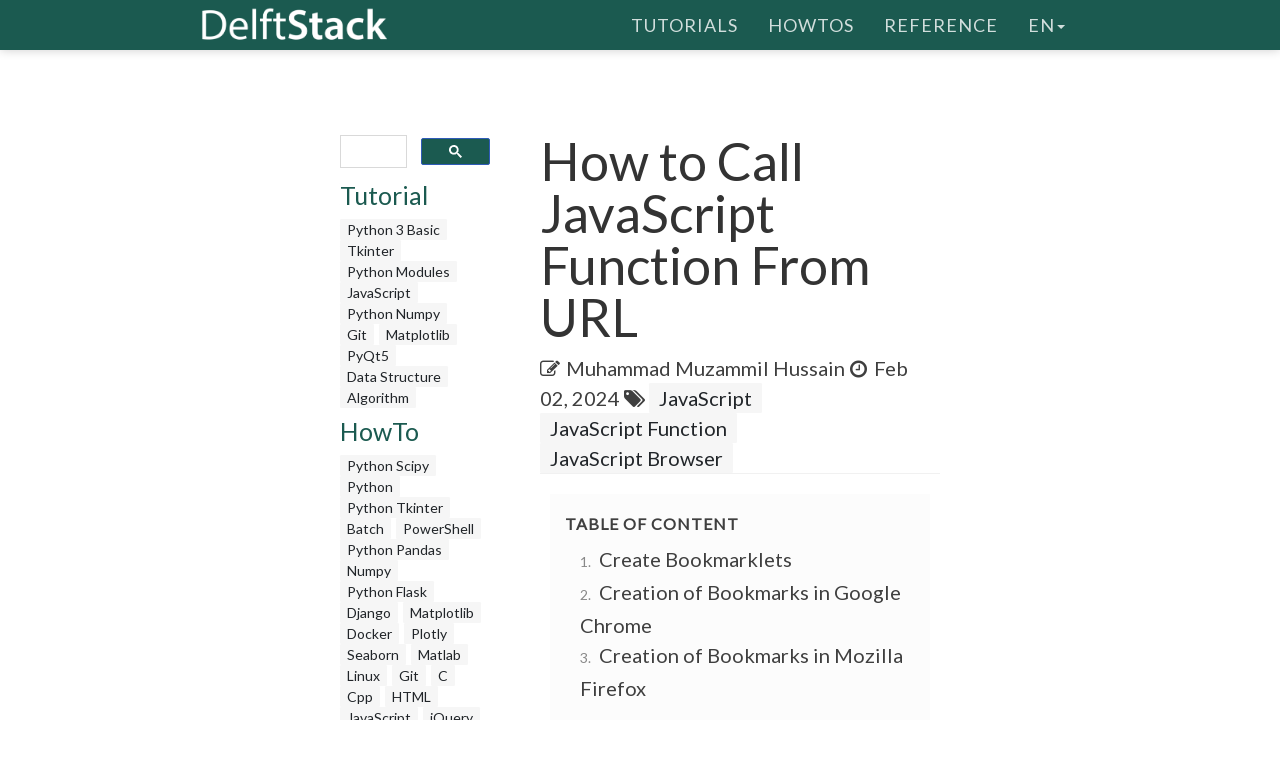

--- FILE ---
content_type: text/html; charset=UTF-8
request_url: https://www.delftstack.com/howto/javascript/call-javascript-function-from-url/
body_size: 6257
content:
<!DOCTYPE html>
<html lang="en">
  <head>
    
    <script>(function(w,d,s,l,i){w[l]=w[l]||[];w[l].push({'gtm.start':
    new Date().getTime(),event:'gtm.js'});var f=d.getElementsByTagName(s)[0],
    j=d.createElement(s),dl=l!='dataLayer'?'&l='+l:'';j.async=true;j.src=
    'https://www.googletagmanager.com/gtm.js?id='+i+dl;f.parentNode.insertBefore(j,f);
    })(window,document,'script','dataLayer','GTM-MTG4DS85');</script>
    
    <title>How to Call JavaScript Function From URL | Delft Stack</title>
    <meta charset="utf-8">
    <meta http-equiv="X-UA-Compatible" content="IE=edge">
    <meta name="viewport" content="width=device-width, initial-scale=1">
    <meta name="description" content="The feature of bookmarklets in popular browsers such as Google chrome and Mozilla Firefox and how to use that feature to call JavaScript function from URL instead of opening any webpage.">
    <meta name="keywords" content="javascript function from url"><meta name="author" content="Muhammad Muzammil Hussain">
    
    <link href="/assets/css/theDocs.all.min.css" rel="stylesheet" >
    <link href="/custom/css/custom.min.css" rel="stylesheet">
    
    <link rel="preload" href='https://fonts.googleapis.com/css?family=Raleway:100,300,400,500%7CLato:300,400'  as="style" type='text/css' onload="this.onload=null;this.rel='stylesheet'">
    <noscript><link href='https://fonts.googleapis.com/css?family=Raleway:100,300,400,500%7CLato:300,400' rel='stylesheet' type='text/css'></noscript>
    <script src="/assets/js/loadCSS.min.js" async></script>
    
    <link rel="apple-touch-icon" href="/assets/img/favicon.png">
    <link rel="icon" href="/assets/img/favicon.png">
    <link rel="canonical" href="https://www.delftstack.com/howto/javascript/call-javascript-function-from-url/">
    <script async src="https://pagead2.googlesyndication.com/pagead/js/adsbygoogle.js?client=ca-pub-1041326124877538" crossorigin="anonymous"></script>
    <link rel="alternate" hreflang="de" href="https://www.delftstack.com/de/howto/javascript/call-javascript-function-from-url/">
    <link rel="alternate" hreflang="en" href="https://www.delftstack.com/howto/javascript/call-javascript-function-from-url/">
    <link rel="alternate" hreflang="es" href="https://www.delftstack.com/es/howto/javascript/call-javascript-function-from-url/">
    <link rel="alternate" hreflang="fr" href="https://www.delftstack.com/fr/howto/javascript/call-javascript-function-from-url/">
    <link rel="alternate" hreflang="ja" href="https://www.delftstack.com/ja/howto/javascript/call-javascript-function-from-url/">
    <link rel="alternate" hreflang="zh" href="https://www.delftstack.com/zh/howto/javascript/call-javascript-function-from-url/">
    <link rel="alternate" hreflang="zh-tw" href="https://www.delftstack.com/zh-tw/howto/javascript/call-javascript-function-from-url/">
    <link rel="alternate" hreflang="en-us" href="https://www.delftstack.com/howto/javascript/call-javascript-function-from-url/">
    <meta property="og:locale" content="en">
    <meta property="og:type" content="article">
    <meta property="og:title" content="How to Call JavaScript Function From URL">
    <meta property="og:description" content="The feature of bookmarklets in popular browsers such as Google chrome and Mozilla Firefox and how to use that feature to call JavaScript function from URL instead of opening any webpage.">
    <meta property="og:url" content="https://www.delftstack.com/howto/javascript/call-javascript-function-from-url/">
    <meta property="og:site_name" content="Delft Stack">
    <meta property="article:published_time" content="2021-12-23T00:00:00">
    <meta property="article:modified_time" content="2024-02-02T00:00:00">
    <meta property="og:updated_time" content="2024-02-02T00:00:00">
    <meta property="article:author" content="Muhammad Muzammil Hussain">
    <meta property="og:image" content="https://www.delftstack.com/img/JavaScript/feature-image---call-javascript-function-from-url.webp">
    <meta property="og:image:width" content="960">
    <meta property="og:image:height" content="540">
    <script type="application/ld+json">{
	    "@context": "https://schema.org",
	    "@graph": [
	        {
	            "@type": "Organization",
	            "@id": "https://www.delftstack.com/#organization",
	            "name": "Delft Stack",
	            "url": "https://www.delftstack.com/",
	            "logo": "https://www.delftstack.com/assets/img/logo.png",
	            "description": "Free but high-quality portal to learn about languages like Python, Javascript, C++, GIT, and more. Delf Stack is a learning website of different programming languages.",
	            "image": {
	                "@type": "ImageObject",
	                "url": "https://www.delftstack.com/assets/img/logo.png"
	            },
	            "sameAs" : [ 
	                "https://www.facebook.com/delftstack",
	                "https://www.twitter.com/delft_stack",
	                "https://www.github.com/DelftStack"
	            ]
	        },
	        {
	            "@type": "WebSite",
	            "@id": "https://www.delftstack.com/#website",
	            "url": "https://www.delftstack.com/",
	            "name": "Delft Stack",
	            "publisher": {
	                "@id": "https://www.delftstack.com/#person"
	            },
	            "inLanguage": "en"
	        },
	        {
	            "@type": "BreadcrumbList",
	            "@id": "https://www.delftstack.com/howto/javascript/call-javascript-function-from-url/#breadcrumb",
	            "itemListElement": [
	                {
	                    "@type": "ListItem",
	                    "position": 1 ,
	                    "item": {
	                        "@id": "https://www.delftstack.com/",
	                        "name": "Home"
	                    }
	                },
	                {
	                    "@type": "ListItem",
	                    "position": 2 ,
	                    "item": {
	                        "@id": "https://www.delftstack.com/howto/",
	                        "name": "Howto"
	                    }
	                },
	                {
	                    "@type": "ListItem",
	                    "position": 3 ,
	                    "item": {
	                        "@id": "https://www.delftstack.com/howto/javascript/",
	                        "name": "Javascript"
	                    }
	                },
	                {
	                    "@type": "ListItem",
	                    "position": 4 ,
	                    "item": {
	                        "@id": "https://www.delftstack.com/howto/javascript/call-javascript-function-from-url/",
	                        "name": "Call Javascript Function From Url"
	                    }
	                }
	            ]
	        },
	        {
	            "@type": "ImageObject",
	            "@id": "https://www.delftstack.com/howto/javascript/call-javascript-function-from-url/#primaryImage",
	            "url": "https://www.delftstack.com/img/JavaScript/feature-image---call-javascript-function-from-url.webp",
	            "width": 960,
	            "height": 540
	        },
	        {
	            "@type": "WebPage",
	            "@id": "https://www.delftstack.com/howto/javascript/call-javascript-function-from-url/#webpage",
	            "url": "https://www.delftstack.com/howto/javascript/call-javascript-function-from-url/",
	            "name": "How to Call JavaScript Function From URL | Delft Stack",
	            "datePublished": "2021-12-23T00:00:00",
	            "dateModified": "2024-02-02T00:00:00",
	            "isPartOf": {
	                "@id": "https://www.delftstack.com/#website"
	            },
	            "primaryImageOfPage": {
	                "@id": "https://www.delftstack.com/howto/javascript/call-javascript-function-from-url/#primaryImage"
	            },
	            "inLanguage": "en",
	            "breadcrumb": {
	                "@id": "https://www.delftstack.com/howto/javascript/call-javascript-function-from-url/#breadcrumb"
	            }
	        },
	        {
	            "@type":"TechArticle",
	            "headline": "How to Call JavaScript Function From URL",
	            "datePublished": "2021-12-23T00:00:00",
	            "dateModified": "2024-02-02T00:00:00",
	            "publisher": {
	                "@id": "https://www.delftstack.com/#organization"
	            },
	            "description": "The feature of bookmarklets in popular browsers such as Google chrome and Mozilla Firefox and how to use that feature to call JavaScript function from URL instead of opening any webpage.",
	            "@id": "https://www.delftstack.com/howto/javascript/call-javascript-function-from-url/#richSnippet",
	            "isPartOf": {
	                "@id": "https://www.delftstack.com/howto/javascript/call-javascript-function-from-url/#webpage"
	            },
	            "image": {
	                "@id": "https://www.delftstack.com/howto/javascript/call-javascript-function-from-url/#primaryImage"
	            },
	            "inLanguage": "en",
	            "mainEntityOfPage": {
	                "@id": "https://www.delftstack.com/howto/javascript/call-javascript-function-from-url/#webpage"
	            }
	        }
	    ]
	}
	</script>
    <meta property="twitter:card" content="summary_large_image">
    <meta property="twitter:image" content="https://www.delftstack.com/img/JavaScript/feature-image---call-javascript-function-from-url.webp">
    <meta property="twitter:title" content="How to Call JavaScript Function From URL">
    <meta property="twitter:description" content="The feature of bookmarklets in popular browsers such as Google chrome and Mozilla Firefox and how to use that feature to call JavaScript function from URL instead of opening any webpage."><script src="https://config.undrads.com/prebid_config_3139052257.min.js"></script><script async id="AV67a0c8b412d13b45e40611c7" type="text/javascript" src="https://tg1.vidcrunch.com/api/adserver/spt?AV_TAGID=67a0c8b412d13b45e40611c7&AV_PUBLISHERID=677e4ff0a2ca79577605d51a"></script><script>
    var toc = document.querySelector('.toc');
    var style = document.createElement('style');
    style.textContent = '.toc::before { content: "Table of Content"; }';
    document.head.appendChild(style);
</script>
  </head>

  <body>
    
    <noscript><iframe src="https://www.googletagmanager.com/ns.html?id=GTM-MTG4DS85"
    height="0" width="0" style="display:none;visibility:hidden"></iframe></noscript>
    
          <header class="site-header sticky">

      
      <nav class="navbar navbar-default">
        <div class="container">

          
          <div class="navbar-header">
            <button type="button" class="navbar-toggle" data-toggle="collapse" data-target="#navbar" aria-expanded="true" aria-controls="navbar">
              <span class="glyphicon glyphicon-option-vertical"></span>
            </button>

            <button type="button" class="navbar-toggle for-sidebar" data-toggle="offcanvas">
              <span class="icon-bar"></span>
              <span class="icon-bar"></span>
              <span class="icon-bar"></span>
            </button>

            <a class="navbar-brand" href="/"><img src="/assets/img/logo.png" alt="logo"></a>
          </div>
          

          
          <div id="navbar" class="navbar-collapse collapse" aria-expanded="true" role="banner">
            <ul class="nav navbar-nav navbar-right">
                <li><a href="/tutorial/">Tutorials</a></li>
                <li><a href="/howto/">HowTos</a></li>
                <li><a href="/api/">Reference</a></li>
              <li class="dropdown">
                <a class="dropdown-toggle" data-toggle="dropdown" href="https://www.delftstack.com/howto/javascript/call-javascript-function-from-url/" aria-expanded="false"> en<span class="caret"></span></a>
                  <ul class="dropdown-menu">
                      <li><a href="https://www.delftstack.com/de/howto/javascript/call-javascript-function-from-url/">DE</a></li>
                      <li><a href="https://www.delftstack.com/es/howto/javascript/call-javascript-function-from-url/">ES</a></li>
                      <li><a href="https://www.delftstack.com/fr/howto/javascript/call-javascript-function-from-url/">FR</a></li>
                      <li><a href="https://www.delftstack.com/ja/howto/javascript/call-javascript-function-from-url/">JA</a></li>
                      <li><a href="https://www.delftstack.com/zh/howto/javascript/call-javascript-function-from-url/">ZH</a></li>
                      <li><a href="https://www.delftstack.com/zh-tw/howto/javascript/call-javascript-function-from-url/">ZH-TW</a></li>
                  </ul>
              </li>
            </ul>
          </div>
          
        </div>
      </nav>
      
    </header>
    <div class="page-layout">
    <aside class="sidebar-ad left hidden-md hidden-sm hidden-xs"><ins class="undrads" data-ad-id="UNDR/3139052257/adunit/desktop/160X600/80d2ae5a-5459-4543-be3a-41a63bfa1a8b">
    <script>
        (undrads = window.undrads || {}).push({});
    </script>
</ins>
    </aside>
    <main class="container">
      <div class="row">
      
        
    
<aside class="col-md-3 col-sm-3 sidebar"><div id="gcse">
    <script>
      (function() {
        var cx = '009142802549166886230:qimyevj16sq';
        var gcse = document.createElement('script');
        gcse.type = 'text/javascript';
        gcse.async = true;
        gcse.src = 'https://cse.google.com/cse.js?cx=' + cx;
        var s = document.getElementsByTagName('script')[0];
        s.parentNode.insertBefore(gcse, s);
      })();
    </script>
<gcse:searchbox-only></gcse:searchbox-only>
</div>
    
<div class="row" id="left_sidebar_session_list">
        <div class="col-sm-12 text-muted">
          <a href=/tutorial/><h4>Tutorial</h4></a><a href=/tutorial/python-3-basic-tutorial/ class="badge badge-light text-muted">Python 3 Basic </a><a href=/tutorial/tkinter-tutorial/ class="badge badge-light text-muted">Tkinter </a><a href=/tutorial/python-modules-tutorial/ class="badge badge-light text-muted">Python Modules </a><a href=/tutorial/javascript/ class="badge badge-light text-muted">JavaScript</a><a href=/tutorial/python-numpy/ class="badge badge-light text-muted">Python Numpy</a><a href=/tutorial/git/ class="badge badge-light text-muted">Git</a><a href=/tutorial/matplotlib/ class="badge badge-light text-muted">Matplotlib</a><a href=/tutorial/pyqt5/ class="badge badge-light text-muted">PyQt5</a><a href=/tutorial/data-structure/ class="badge badge-light text-muted">Data Structure</a><a href=/tutorial/algorithm/ class="badge badge-light text-muted">Algorithm</a></div>
        <div class="col-sm-12 text-muted">
          <a href=/howto/><h4>HowTo</h4></a><a href=/howto/python-scipy/ class="badge badge-light text-muted">Python Scipy</a><a href=/howto/python/ class="badge badge-light text-muted">Python</a><a href=/howto/python-tkinter/ class="badge badge-light text-muted">Python Tkinter</a><a href=/howto/batch/ class="badge badge-light text-muted">Batch</a><a href=/howto/powershell/ class="badge badge-light text-muted">PowerShell</a><a href=/howto/python-pandas/ class="badge badge-light text-muted">Python Pandas</a><a href=/howto/numpy/ class="badge badge-light text-muted">Numpy</a><a href=/howto/python-flask/ class="badge badge-light text-muted">Python Flask</a><a href=/howto/django/ class="badge badge-light text-muted">Django</a><a href=/howto/matplotlib/ class="badge badge-light text-muted">Matplotlib</a><a href=/howto/docker/ class="badge badge-light text-muted">Docker</a><a href=/howto/plotly/ class="badge badge-light text-muted">Plotly</a><a href=/howto/seaborn/ class="badge badge-light text-muted">Seaborn</a><a href=/howto/matlab/ class="badge badge-light text-muted">Matlab</a><a href=/howto/linux/ class="badge badge-light text-muted">Linux</a><a href=/howto/git/ class="badge badge-light text-muted">Git</a><a href=/howto/c/ class="badge badge-light text-muted">C</a><a href=/howto/cpp/ class="badge badge-light text-muted">Cpp</a><a href=/howto/html/ class="badge badge-light text-muted">HTML</a><a href=/howto/javascript/ class="badge badge-light text-muted">JavaScript</a><a href=/howto/jquery/ class="badge badge-light text-muted">jQuery</a><a href=/howto/python-pygame/ class="badge badge-light text-muted">Python Pygame</a><a href=/howto/tensorflow/ class="badge badge-light text-muted">TensorFlow</a><a href=/howto/typescript/ class="badge badge-light text-muted">TypeScript</a><a href=/howto/angular/ class="badge badge-light text-muted">Angular</a><a href=/howto/react/ class="badge badge-light text-muted">React</a><a href=/howto/css/ class="badge badge-light text-muted">CSS</a><a href=/howto/php/ class="badge badge-light text-muted">PHP</a><a href=/howto/java/ class="badge badge-light text-muted">Java</a><a href=/howto/go/ class="badge badge-light text-muted">Go</a><a href=/howto/kotlin/ class="badge badge-light text-muted">Kotlin</a><a href=/howto/node.js/ class="badge badge-light text-muted">Node.js</a><a href=/howto/csharp/ class="badge badge-light text-muted">Csharp</a><a href=/howto/rust/ class="badge badge-light text-muted">Rust</a><a href=/howto/ruby/ class="badge badge-light text-muted">Ruby</a><a href=/howto/arduino/ class="badge badge-light text-muted">Arduino</a><a href=/howto/mysql/ class="badge badge-light text-muted">MySQL</a><a href=/howto/mongodb/ class="badge badge-light text-muted">MongoDB</a><a href=/howto/postgres/ class="badge badge-light text-muted">Postgres</a><a href=/howto/sqlite/ class="badge badge-light text-muted">SQLite</a><a href=/howto/r/ class="badge badge-light text-muted">R</a><a href=/howto/vba/ class="badge badge-light text-muted">VBA</a><a href=/howto/scala/ class="badge badge-light text-muted">Scala</a><a href=/howto/raspberry-pi/ class="badge badge-light text-muted">Raspberry Pi</a></div>
        <div class="col-sm-12 text-muted">
          <a href=/api/><h4>Reference</h4></a><a href=/api/python/ class="badge badge-light text-muted">Python</a><a href=/api/python-pandas/ class="badge badge-light text-muted">Python Pandas</a><a href=/api/numpy/ class="badge badge-light text-muted">Numpy</a><a href=/api/scipy/ class="badge badge-light text-muted">Scipy</a><a href=/api/javascript/ class="badge badge-light text-muted">JavaScript</a></div>
</div>

  
<div class="ad-container"><ins class="undrads" data-ad-id="UNDR/3139052257/adunit/desktop/160X600/80d2ae5a-5459-4543-be3a-41a63bfa1a8b">
    <script>
        (undrads = window.undrads || {}).push({});
    </script>
</ins>
</div>

</aside>


    

        
        <div class="col-md-9 col-sm-9 main-content" role="main">
        
<header>
    <h1 style="margin-bottom: 10px">How to Call JavaScript Function From URL</h1>
    <div class="mb-0">
    <span class="text-contrast">
    
            <span class="fa fa-pencil-square-o"></span><a class="ml-2 text-contrast" href="/author/muhammad-muzammil-hussain/">Muhammad Muzammil Hussain</a><span class="ml-2 fa fa-clock-o"></span>
    <span class="ml-1">Feb 02, 2024</span>
    
<span class="fa fa-tags" aria-hidden="true"></span>
    <a href="/tags/javascript/" rel="nofollow" class="badge badge-light">JavaScript</a>
    <a href="/tags/javascript-function/" rel="nofollow" class="badge badge-light">JavaScript Function</a>
    <a href="/tags/javascript-browser/" rel="nofollow" class="badge badge-light">JavaScript Browser</a>

    </span></div>
</header>
<ins class="undrads" data-ad-id="UNDR/3139052257/adunit/desktop/728X90/05fdf0a6-9a16-4943-a1b3-df38ad976c6f">
    <script>
        (undrads = window.undrads || {}).push({});
    </script>
</ins>

<div style="padding-bottom:5px;">


  <ol class="toc">
      
        <li>
          <a href="#create-bookmarklets">
            Create Bookmarklets
          </a>
        </li>
      
        <li>
          <a href="#creation-of-bookmarks-in-google-chrome">
            Creation of Bookmarks in Google Chrome
          </a>
        </li>
      
        <li>
          <a href="#creation-of-bookmarks-in-mozilla-firefox">
            Creation of Bookmarks in Mozilla Firefox
          </a>
        </li>
      
  </ol>

<figure class="">
    <img class="img16by9 fit-contain" alt="How to Call JavaScript Function From URL" src="/img/JavaScript/feature-image---call-javascript-function-from-url.webp" width="1920" height="1080">
</figure>
<p>The web page typically contains the JavaScript functions inside the specific page source.</p>
<p>There is no way to include Script functions or methods as hyperlinks for our webpage functionality, such as form validations checking for regular expressions, etc. However, we can quickly use bookmarklets to execute our JavaScript functions from our address bar.</p>
<ins class="undrads" data-ad-id="UNDR/3139052257/adunit/desktop/728X250/2656d653-ea3a-43f5-8795-f85163711531">
    <script>
        (undrads = window.undrads || {}).push({});
    </script>
</ins>
<p>Bookmarklets are available in most popular browsers by default; in this article, we will discuss the feature of bookmarklets in popular browsers such as Google Chrome and Mozilla Firefox and how to use that feature to call JavaScript function from URL instead of opening any webpage.</p>
<h2 id="create-bookmarklets">Create Bookmarklets</h2>
<p>We can create bookmarklets by bookmarks; it is similar to creating a regularly used bookmark in browsers. The only variation is that we need to write JavaScript code statements rather than any http/s URLs.</p>
<h2 id="creation-of-bookmarks-in-google-chrome">Creation of Bookmarks in Google Chrome</h2>
<p>Google Chrome provides the most efficient and excellent way to manage bookmarks; we can add or remove our bookmarks by simply following a few quick steps.</p>
<div class="step">
<ul>
<li>
<h5 id="open-the-chrome-browser-then-right-click-on-the-bookmarks-bar">Open the Chrome browser, then right-click on the bookmarks bar.</h5>
<p><img src="/img/JavaScript/chrome1.webp" alt="chrome1"></p>
</li>
<li>
<h5 id="click-on-the-add-page-option-from-the-dropdown-menu">Click on the Add Page option from the dropdown menu.</h5>
</li>
<li>
<h5 id="you-can-see-there-is-an-edit-bookmark-dialogue">You can see there is an edit bookmark dialogue.</h5>
<p><img src="/img/JavaScript/chrome2.webp" alt="chrome2"></p>
</li>
<li>
<h5 id="define-the-name-of-your-bookmark-then-add-a-javascript-function-in-the-url-field">Define the name of your bookmark, then add a JavaScript function in the URL field</h5>
</li>
<li>
<h5 id="select-a-folder-from-the-bookmarks-bar-and-click-save">Select a folder from the bookmarks bar and click save.</h5>
</li>
<li>
<h5 id="to-test-the-saved-bookmarklet-again-right-click-on-the-bookmarks-bar-this-time-select-bookmark-manager-instead-of-the-add-page-option-that-we-have-used-already-in-the-first-step">To test the saved bookmarklet, again right-click on the bookmarks bar. This time select bookmark manager instead of the add page option that we have used already in the first step.</h5>
</li>
<li>
<h5 id="in-bookmarks-manager-you-can-find-your-saved-folder-open-it-and-view-your-javascript-saved-url-with-name">In bookmarks manager, you can find your saved folder, open it and view your JavaScript saved URL with name.</h5>
</li>
<li>
<h5 id="once-you-open-it-you-can-automatically-see-our-given-javascript-codes-execution-on-a-separate-web-page">Once you open it, you can automatically see our given JavaScript code&rsquo;s execution on a separate web page.</h5>
</li>
</ul>
</div>
<ins class="undrads" data-ad-id="UNDR/3139052257/adunit/desktop/728X250/5b9be5ca-5561-4f3a-b3fe-f50f95cda950">
    <script>
        (undrads = window.undrads || {}).push({});
    </script>
</ins>
<h2 id="creation-of-bookmarks-in-mozilla-firefox">Creation of Bookmarks in Mozilla Firefox</h2>
<p>To add, remove, or edit bookmarks, Mozilla Firefox provides a bookmarks menu as well. We need to navigate that menu and manage our bookmarks.</p>
<ins class="undrads" data-ad-id="UNDR/3139052257/adunit/desktop/728X250/814982eb-0cea-472b-b806-183e4ba84438">
    <script>
        (undrads = window.undrads || {}).push({});
    </script>
</ins>
<div class="step">
<ul>
<li>
<h5 id="open-the-mozilla-firefox-browser-right-click-on-the-bookmarks-bar-and-find-the-add-bookmarks-option">Open the Mozilla Firefox browser, right-click on the bookmarks bar, and find the add bookmarks option.</h5>
<p><img src="/img/JavaScript/firefox1.webp" alt="firefox 1"></p>
</li>
<li>
<h5 id="now-click-on-add-bookmark-option-from-the-dropdown-menu">Now click on Add bookmark option from the dropdown menu.</h5>
</li>
<li>
<h5 id="you-can-see-there-is-an-edit-bookmark-dialogue-1">You can see there is an edit bookmark dialogue.</h5>
<p><img src="/img/JavaScript/firefox2.webp" alt="firefox2"></p>
</li>
<li>
<h5 id="define-the-name-of-your-bookmark-then-add-a-javascript-function-in-the-url-field-1">Define the name of your bookmark, then add a JavaScript function in the URL field</h5>
</li>
<li>
<h5 id="we-can-add-keywords-to-the-bookmark-directly-as-well-now-we-need-to-click-save">We can add keywords to the bookmark directly as well; now we need to click save.</h5>
</li>
<li>
<h5 id="to-test-the-saved-bookmarklet-again-right-click-on-the-bookmarks-bar-this-time-select-manage-bookmarks-instead-of-the-add-bookmark-option-you-can-see-the-bookmarks-manager-dialogue">To test the saved bookmarklet, again right-click on the bookmarks bar. This time select manage bookmarks instead of the add bookmark option. You can see the bookmarks manager dialogue.</h5>
<p><img src="/img/JavaScript/firefox3.webp" alt="firefox3"></p>
</li>
<li>
<h5 id="in-the-all-bookmark-section-you-can-find-the-bookmarks-toolbar-open-it">In the all bookmark section, you can find the bookmarks toolbar; open it.</h5>
</li>
<li>
<h5 id="you-can-easily-find-your-saved-javascript-function-by-name-just-open-it-by-double-clicking">You can easily find your saved JavaScript function by name. Just open it by double-clicking.</h5>
</li>
<li>
<h5 id="you-can-see-the-execution-of-our-given-javascript-code-automatically">You can see the execution of our given JavaScript code automatically.</h5>
</li>
</ul>
</div>
<div class="panel panel-primary panel-danger youtube-cta">
    <div class="panel-heading">
        Enjoying our tutorials? Subscribe to DelftStack on YouTube to support us in creating more high-quality video guides. <a href="https://www.youtube.com/@delftstack/?sub_confirmation=1" style="color: #a94442; font-weight: bold; text-decoration: underline;">Subscribe</a>
    </div>
</div>
</div>
        <h2><a href="/tags/javascript-function/" rel="nofollow">Related Article - JavaScript Function</a></h2>
        <ul>
                <li><a href="/howto/javascript/javascript-return-undefined/" title="JavaScript Return Undefined">JavaScript Return Undefined</a></li>
                <li><a href="/howto/javascript/javascript-self-executing-function/" title="Self-Executing Function in JavaScript">Self-Executing Function in JavaScript</a></li>
                <li><a href="/howto/javascript/javascript-get-function-name/" title="How to Get Function Name in JavaScript">How to Get Function Name in JavaScript</a></li>
                <li><a href="/howto/javascript/javascript-optional-function-parameters/" title="JavaScript Optional Function Parameter">JavaScript Optional Function Parameter</a></li>
                <li><a href="/howto/javascript/javascript-arrow-function/" title="The Meaning of =&gt; in JavaScript">The Meaning of =&gt; in JavaScript</a></li>
                <li><a href="/howto/javascript/javascript-inline-and-predefined-function/" title="Difference Between JavaScript Inline and Predefined Functions">Difference Between JavaScript Inline and Predefined Functions</a></li>
        </ul>
        <h2><a href="/tags/javascript-browser/" rel="nofollow">Related Article - JavaScript Browser</a></h2>
        <ul>
                <li><a href="/howto/javascript/hide-javascript-code/" title="How to Hide JavaScript Code in View Source">How to Hide JavaScript Code in View Source</a></li>
                <li><a href="/howto/javascript/javascript-get-browser-width/" title="How to Get Browser Width in JavaScript">How to Get Browser Width in JavaScript</a></li>
                <li><a href="/howto/javascript/check-browser-version-javascript/" title="How to Detect Browser Version in JavaScript">How to Detect Browser Version in JavaScript</a></li>
                <li><a href="/howto/javascript/edit-javascript-in-the-browser/" title="How to Edit JavaScript in Browser">How to Edit JavaScript in Browser</a></li>
                <li><a href="/howto/javascript/detect-mobile-browser-javascript/" title="How to Detect Mobile Browser in JavaScript">How to Detect Mobile Browser in JavaScript</a></li>
        </ul>

        


        </div>
        
      
      </div>
    </main>
    <aside class="sidebar-ad right hidden-md hidden-sm hidden-xs">
    </aside>
    </div>    
    <footer class="site-footer">
      <div class="container">
        <a id="scroll-up" href="#"><i class="fa fa-angle-up"></i></a>

        <div class="row">
          <div class="col-md-4 col-sm-4">
            <p>Copyright &copy; 2025. All right reserved</p>
          </div>
          <div class="col-md-8 col-sm-8">
            <ul class="footer-menu">
              
              <li><a href="/about-us/">About US</a></li>
              
              <li><a href="/write-for-us/">Write For Us</a></li>
              
              <li><a href="/privacy-policy/">Privacy Policy</a></li>
              
              <li><a href="/advertising/">Advertising</a></li>
              
              <li><a href="/contact/">Contact</a></li>
              
            </ul>
          </div>
        </div>
      </div>
    </footer>
    

    
    <script src="https://cdnjs.cloudflare.com/ajax/libs/jquery/3.1.0/jquery.min.js"></script>
    <script src="/assets/js/theDocs.all.min.js"></script>
    <script src="/custom/js/custom.js"></script>
    <script src="/assets/js/delftstack.js"></script>
    <script src="/assets/js/jquery.bootstrap-dropdown-hover.min.js"></script>
    
    <script>
        
        $.fn.bootstrapDropdownHover();
        
    </script>
    <script>
        $('.navbar-default .navbar-nav > li > a').click( function() {
            location.href = $(this).attr('href');
        })
    </script>
  <script>
    window.onload = function() {
        var vdoPlayerDiv = document.querySelector('[id^="vdo_ai"][id$="ima-ad-container"]');
        if (!vdoPlayerDiv)
        {
            document.getElementById('v-delftstack-v0-0').style.display = 'none';
        }
        setTimeout(function() {
            if (!vdoPlayerDiv)
            {
                document.getElementById('v-delftstack-v0-0').style.display = 'none';
            }
        }, 4000);
        setTimeout(function() {
            if (!vdoPlayerDiv)
            {
                document.getElementById('v-delftstack-v0-0').style.display = 'none';
            }
        }, 8000);
    };
</script></body>
</html>


--- FILE ---
content_type: text/html; charset=utf-8
request_url: https://www.google.com/recaptcha/api2/aframe
body_size: 115
content:
<!DOCTYPE HTML><html><head><meta http-equiv="content-type" content="text/html; charset=UTF-8"></head><body><script nonce="g4ZMJEAiTx2kIBukSof9bg">/** Anti-fraud and anti-abuse applications only. See google.com/recaptcha */ try{var clients={'sodar':'https://pagead2.googlesyndication.com/pagead/sodar?'};window.addEventListener("message",function(a){try{if(a.source===window.parent){var b=JSON.parse(a.data);var c=clients[b['id']];if(c){var d=document.createElement('img');d.src=c+b['params']+'&rc='+(localStorage.getItem("rc::a")?sessionStorage.getItem("rc::b"):"");window.document.body.appendChild(d);sessionStorage.setItem("rc::e",parseInt(sessionStorage.getItem("rc::e")||0)+1);localStorage.setItem("rc::h",'1769946716375');}}}catch(b){}});window.parent.postMessage("_grecaptcha_ready", "*");}catch(b){}</script></body></html>